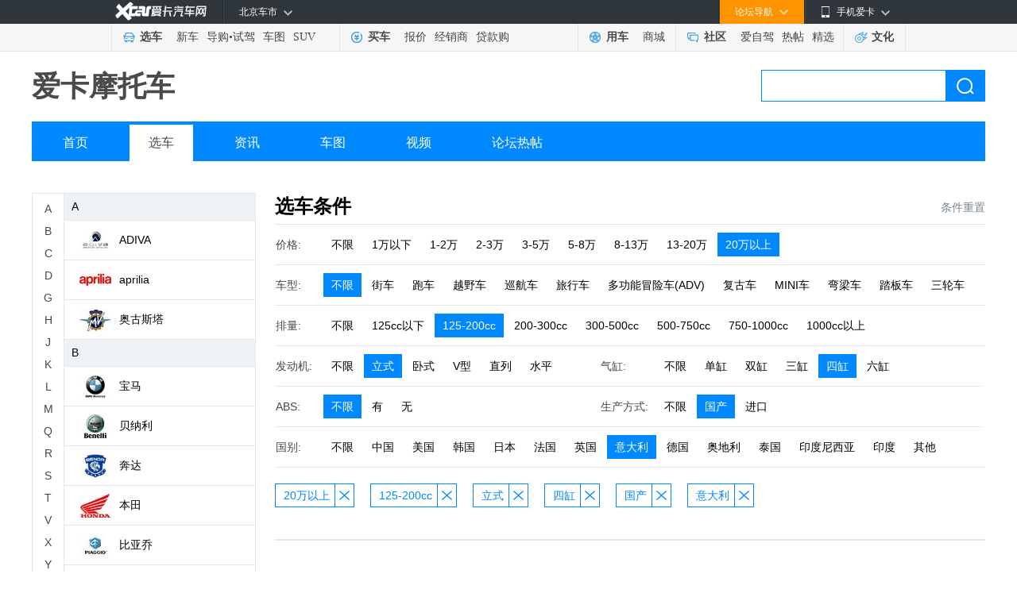

--- FILE ---
content_type: text/html; charset=gb2312
request_url: https://motor.xcar.com.cn/search/8-0-2-1-0-4-0-1-7-1/
body_size: 8384
content:
<!DOCTYPE html>
<html lang="en">
<head>
    <meta charset="GB2312">
    <title>摩托车选车中心 - 2026摩托车大全_摩托车图片_摩托车视频_摩托车之家</title>
    <meta name="keywords" content="摩托车,摩托车图片,摩托车论坛,摩托车视频,摩托车测评" />
    <meta name="description" content="爱卡摩托车频道为摩托车友提供最新摩托车资讯、摩托专业评测、摩托赛事活动报道、摩托车图片、摩托车视频，更有摩托车论坛社区热帖讨论,关注精彩纷呈的摩托车信息，尽在爱卡摩托车频道。" />
    <meta name="mobile-agent" content="format=html5;url=https://a.xcar.com.cn/motor/">
    <link rel="alternate" media="only screen and(max-width: 640px)" href="https://a.xcar.com.cn/motor/" >
    <link rel="stylesheet" href="//asserts.xcarimg.com/resource/motor/css/moto_public.css">
    <link rel="stylesheet" href="//asserts.xcarimg.com/resource/motor/css/moto_brand.css">
    <link rel="stylesheet" href="//asserts.xcarimg.com/resource/motor/css/search2018.css">
    <script type="text/javascript" src="//asserts.xcarimg.com/resource/motor/js/jquery-1.11.3.min.js"></script>
   
    <style type="text/css">
        /* 分页样式 */
        .article_page_bottom { padding: 22px 0; font-size: 14px; line-height: 32px; text-align: center; font-family: "SimSun","Tahoma";}
        .article_page_bottom .page_up_no { padding: 0 18px; border: 1px solid #e5e5e5; background-color: #fff; color: #b5b5b5; cursor: default;}
        .article_page_bottom .page_up_no:hover { text-decoration: none; }
        .article_page_bottom .page_up, .article_page_bottom .page_down, .article_page_bottom .page_up_no, .article_page_bottom .page_down_no { display: inline-block; height: 32px; text-align: center; background-repeat: no-repeat; margin: 0 3px; }
        .article_page_bottom span { display: inline-block; width: 34px; height: 32px; border: 1px solid #fff; text-align: center; font-weight: bold; margin: 0 3px; }
        .article_page_bottom .page { display: inline-block; width: 34px; height: 32px; border: 1px solid #ebebed; text-align: center; margin: 0 3px; color: #444; }
        .article_page_bottom .page_down { padding: 0 18px; border: 1px solid #3099db; background-color: #41a1de; color: #fff; }
        .article_page_text { height: 16px; line-height: 16px; color: #999; text-align: center; padding: 0px 0 20px; }
        .article_page_bottom .page_up:hover { border: 1px solid #3099db; background-color: #41a1de; color: #fff; text-decoration: none; }
        .article_page_bottom .page_down:hover { border: 1px solid #217cb8; background-color: #2a80b9; color: #fff; text-decoration: none; }
        .article_page_bottom .page:hover, .article_page_bottom .page_about:hover { border: 1px solid #1c92dc; background-color: #3099db; color: #fff; text-decoration: none; }
    </style>
    <script src="//cstaticdun.126.net/load.min.js"></script>
	<!-- 引入analytics统计代码 @2020-01-16 -->
    
            
    <script src="//asserts.xcarimg.com/resource/common/header/head/insertHead_gb2312.js"></script>

    <script>
        var zhugeData = {
            key: 'page_view',
            data: {
                "page_title": window.document.title,
                "page_name": "摩托车-选车" 
            }
        }
        x_tongji(zhugeData)
    </script>

</head>
<body>

<link href="//asserts.xcarimg.com/resource/common/header/channel_nav_utf.css?v=202105121446" rel="stylesheet"
  type="text/css" />

<!--header-->

<!-- login-->

<div class="Header_bg" id="totop">

  <div class="Header"> <a href="//www.xcar.com.cn/" title="爱卡汽车" class="Hlogo">
    <img src="" alt="爱卡汽车网" style="width: 90px;height: 29px;display: none;" />
  </a>

    <div class="mmp menubox fr">

      <div class="menutb"> <span class="iphone">手机爱卡</span> </div>

      <div class="mmp_show"> <a href="//app.xcar.com.cn/wap.htm" target="_blank" class="wap">触屏版</a> <a
          href="//app.xcar.com.cn/xcar.htm" target="_blank" class="xcar">爱卡汽车</a> <a
          href="//app.xcar.com.cn/carfinder.htm" target="_blank" class="carfinder">爱买车</a><span
          class="weixin">爱卡微信<i></i></span> </div>

    </div>

    <!-- 论坛导航部分开始 -->

    <div class="mbbs menubox fr" rel="xheaderbbsnavBox">

      <div class="menutb">论坛导航</div>

      <div class="mbbs_show" id="xheaderbbsNav">

        <iframe scrolling="no" frameborder="0" style="width: 822px;" class="nav_daohang" id="daohang" name="daohang"
          marginheight="0" marginwidth="0" border="0" target="_blank" height="552px"></iframe>

      </div>

    </div>

    <!-- 论坛导航部分结束 -->
    <div id="xheaderMessage" class="menubox fr"></div>
    <!-- 车市导航部分开始 -->

    <div class="mcs menubox fl" rel="xheaderchishi">

      <div class="menutb" id="xHeaderIplocation"><a href="//bj.xcar.com.cn/" target="_blank">北京车市</a></div>

      <div class="mcs_show" id="xheadcsdaohang">

        <iframe scrolling="no" frameborder="0" height="171px" style="width: 702px;" id="csdaohang" name="csdaohang"
          marginheight="0" marginwidth="0" border="0" target="_blank"></iframe>

      </div>

    </div>

    <!-- 车市导航部分结束 -->



    <div id="xloginBtn" style="display:none;float:right;height:30px;"></div>



    <div id="xlogininfo" class="muser menubox fr" style=""></div>

  </div>

</div>

<!-- login end -->

<div class="Headnav_bg">

  <div class="Headnav">

    <div class="Hnav_choose">

      <ul>

        <li class="tit"><a href="//newcar.xcar.com.cn/" onclick="clicklog('123948','','');">选车</a></li>

        <li><a href="//info.xcar.com.cn/" onclick="clicklog('123949','','');">新车</a></li>

        <li><a href="//info.xcar.com.cn/guide/" onclick="clicklog('123950','','');">导购</a>&#8226;<a
            href="//drive.xcar.com.cn/" onclick="clicklog('123951','','');">试驾</a></li>

        <li><a href="//newcar.xcar.com.cn/photo/" onclick="clicklog('123952','','');">车图</a></li>

        <li><a href="//suv.xcar.com.cn/" onclick="clicklog('123955','','');">SUV</a></li>

      </ul>

    </div>

    <div class="Hnav_buy">

      <ul>

        <li class="tit"><a href="//newcar.xcar.com.cn/buy/" onclick="clicklog('123956','','');">买车</a> </li>

        <li><a href="//price.xcar.com.cn/" onclick="clicklog('123957','','');">报价</a> </li>

        <li><a href="//dealer.xcar.com.cn/" onclick="clicklog('123958','','');">经销商</a> </li>

        <li><a href="//mall.xcar.com.cn/money" onclick="clicklog('123959','','');">贷款购</a> </li>

        <!--<li><a href="//used.xcar.com.cn/" onclick="clicklog('123960','','');">二手车</a> </li>-->

      </ul>

    </div>

    <div class="Hnav_use cwy_Hnav_use">

      <ul>

        <li class="tit"><a href="//yp.xcar.com.cn/" onclick="clicklog('123961','','');">用车</a></li>

        <li><a href="//mall.xcar.com.cn/" onclick="clicklog('128518','','');">商城</a></li>

      </ul>

    </div>

    <div class="Hnav_inte cwy_Hnav_inte">

      <ul>

        <li class="tit"><a href="//club.xcar.com.cn/" onclick="clicklog('123964','','');">社区</a><i class="H_news"
            style="display:none"></i></li>

        <li><a href="//club.xcar.com.cn/diy/" target="_blank" onclick="clicklog('127784','','');"
            style="position:relative;">爱自驾</a></li>

        <li><a href="//my.xcar.com.cn/thread/hot.htm" target="_blank" onclick="clicklog('123965','','');">热帖</a>
        </li>

        <li><a href="//club.xcar.com.cn/selected/" target="_blank" onclick="clicklog('123966','','');">精选</a> </li>

      </ul>

    </div>

    <div class="Hnav_found">

      <ul>

        <li class="tit"><a href="//culture.xcar.com.cn" onclick="clicklog('126518','','');">文化</a></li>

      </ul>

    </div>

  </div>

</div>


<script src="//asserts.xcarimg.com/resource/common/jquery-1.8.3.min.js"></script><style type="text/css">
    .channel_title {position: relative;z-index: 110;height: 58px;padding: 15px 0;line-height: 58px;}
</style>
<!-- motohead -->
<div class="motohead">
    <div class="channel_title">
        <h1 class="fl">
            <a href="#">爱卡摩托车</a>
        </h1>
        <div class="search_box">
            <form target="_blank" method="get" action="//search.xcar.com.cn/search.php" name="searchForm" id="searchForm" class="model_form_con clearfix" style="width:auto">
                <input type="hidden" value="gbk" name="ie">
                <input name="c" type="hidden" value="1">
                <input type="text" autocomplete="off" name="k" id="hsearchkey" class="input_txt padding_input">
                <a class="blue_but" href="javascript:void(0);" id="hesearchBtn" onclick="clicklog('125630','','');">搜索</a>
                <div id="searchResultlist" class="model_form_s" style="display:none;"><span>频道直达</span>
                    <ul class="model_car_lists_a spser"></ul>
                    <span>联想提示</span>
                    <ul class="model_car_lists_b associative"></ul>
                </div>
            </form>
        </div>
    </div>
    <div class="navigation">
        <ul>
            <li><a href="//motor.xcar.com.cn/" onclick="clicklog('125625','','');">首页</a></li>
            <li><a href="//motor.xcar.com.cn/select/" onclick="" class="current">选车</a></li>
            <li><a href="//motor.xcar.com.cn/news/" target="_blank" onclick="clicklog('125626','','');">资讯</a></li>
            <li><a href="//motor.xcar.com.cn/photo/" target="_blank" onclick="clicklog('125627','','');">车图</a></li>
            <li><a href="//xtv.xcar.com.cn/shipindaji/cid124/" target="_blank"  onclick="clicklog('125628','','');">视频</a></li>
            <li><a href="//www.xcar.com.cn/bbs/forumdisplay.php?fid=1548"  target="_blank"  onclick="clicklog('125629','','');">论坛热帖</a></li>
        </ul>
    </div>
</div>
<!-- motohead end -->
<!-- MotoConte -->
<div class="MotoConte mt40 clearfix">
    <!-- BrandLeft -->
    <div class="BrandLeft" id="brand_tree_nav"></div>
    <!-- BrandLeft end -->
    <!-- BrandRight -->
    <div class="BrandRight">
        <div class="MotoTitle">
            <input type="hidden" id="jsonparam" value='{"price":8,"disl":2,"cyarrange":1,"cylinder":4,"production":1,"country":7,"page":1}'/>
            <h2>选车条件</h2>
            <!--reset_grey为默认不可点击状态，reset为可点击状态-->
                            <span onclick="location.href='/search/0-0-0-0-0-0-0-0-0-0/'" class="reset">条件重置</span>
                    </div>
        <div class="MotoChoose">
            <!----引入选车条件---->
            
    <div class="EntireNav ">
        <div class="NavTitle">价格:</div>
        <div class="NavCon">
            <div class="SelectNav">
                                <span onclick="location.href='//motor.xcar.com.cn/search/0-0-2-1-0-4-0-1-7-1/'" class="">不限</span>
                                <span onclick="location.href='//motor.xcar.com.cn/search/1-0-2-1-0-4-0-1-7-1/'" class="">1万以下</span>
                                <span onclick="location.href='//motor.xcar.com.cn/search/2-0-2-1-0-4-0-1-7-1/'" class="">1-2万</span>
                                <span onclick="location.href='//motor.xcar.com.cn/search/3-0-2-1-0-4-0-1-7-1/'" class="">2-3万</span>
                                <span onclick="location.href='//motor.xcar.com.cn/search/4-0-2-1-0-4-0-1-7-1/'" class="">3-5万</span>
                                <span onclick="location.href='//motor.xcar.com.cn/search/5-0-2-1-0-4-0-1-7-1/'" class="">5-8万</span>
                                <span onclick="location.href='//motor.xcar.com.cn/search/6-0-2-1-0-4-0-1-7-1/'" class="">8-13万</span>
                                <span onclick="location.href='//motor.xcar.com.cn/search/7-0-2-1-0-4-0-1-7-1/'" class="">13-20万</span>
                                <span onclick="location.href='//motor.xcar.com.cn/search/0-0-2-1-0-4-0-1-7-1/'" class="active ">20万以上</span>
                            </div>
        </div>
    </div>
    <div class="EntireNav ">
        <div class="NavTitle">车型:</div>
        <div class="NavCon">
            <div class="SelectNav">
                                <span onclick="location.href='//motor.xcar.com.cn/search/8-0-2-1-0-4-0-1-7-1/'" class="active ">不限</span>
                                <span onclick="location.href='//motor.xcar.com.cn/search/8-1-2-1-0-4-0-1-7-1/'" class="">街车</span>
                                <span onclick="location.href='//motor.xcar.com.cn/search/8-2-2-1-0-4-0-1-7-1/'" class="">跑车</span>
                                <span onclick="location.href='//motor.xcar.com.cn/search/8-3-2-1-0-4-0-1-7-1/'" class="">越野车</span>
                                <span onclick="location.href='//motor.xcar.com.cn/search/8-5-2-1-0-4-0-1-7-1/'" class="">巡航车</span>
                                <span onclick="location.href='//motor.xcar.com.cn/search/8-6-2-1-0-4-0-1-7-1/'" class="">旅行车</span>
                                <span onclick="location.href='//motor.xcar.com.cn/search/8-7-2-1-0-4-0-1-7-1/'" class="">多功能冒险车(ADV)</span>
                                <span onclick="location.href='//motor.xcar.com.cn/search/8-11-2-1-0-4-0-1-7-1/'" class="">复古车</span>
                                <span onclick="location.href='//motor.xcar.com.cn/search/8-12-2-1-0-4-0-1-7-1/'" class="">MINI车</span>
                                <span onclick="location.href='//motor.xcar.com.cn/search/8-8-2-1-0-4-0-1-7-1/'" class="">弯梁车</span>
                                <span onclick="location.href='//motor.xcar.com.cn/search/8-4-2-1-0-4-0-1-7-1/'" class="">踏板车</span>
                                <span onclick="location.href='//motor.xcar.com.cn/search/8-9-2-1-0-4-0-1-7-1/'" class="">三轮车</span>
                            </div>
        </div>
    </div>
    <div class="EntireNav ">
        <div class="NavTitle">排量:</div>
        <div class="NavCon">
            <div class="SelectNav">
                                <span onclick="location.href='//motor.xcar.com.cn/search/8-0-0-1-0-4-0-1-7-1/'" class="">不限</span>
                                <span onclick="location.href='//motor.xcar.com.cn/search/8-0-1-1-0-4-0-1-7-1/'" class="">125cc以下</span>
                                <span onclick="location.href='//motor.xcar.com.cn/search/8-0-0-1-0-4-0-1-7-1/'" class="active ">125-200cc</span>
                                <span onclick="location.href='//motor.xcar.com.cn/search/8-0-3-1-0-4-0-1-7-1/'" class="">200-300cc</span>
                                <span onclick="location.href='//motor.xcar.com.cn/search/8-0-4-1-0-4-0-1-7-1/'" class="">300-500cc</span>
                                <span onclick="location.href='//motor.xcar.com.cn/search/8-0-5-1-0-4-0-1-7-1/'" class="">500-750cc</span>
                                <span onclick="location.href='//motor.xcar.com.cn/search/8-0-6-1-0-4-0-1-7-1/'" class="">750-1000cc</span>
                                <span onclick="location.href='//motor.xcar.com.cn/search/8-0-7-1-0-4-0-1-7-1/'" class="">1000cc以上</span>
                            </div>
        </div>
    </div>
    <div class="EntireNav w360">
        <div class="NavTitle">发动机:</div>
        <div class="NavCon">
            <div class="SelectNav">
                                <span onclick="location.href='//motor.xcar.com.cn/search/8-0-2-0-0-4-0-1-7-1/'" class="">不限</span>
                                <span onclick="location.href='//motor.xcar.com.cn/search/8-0-2-0-0-4-0-1-7-1/'" class="active ">立式</span>
                                <span onclick="location.href='//motor.xcar.com.cn/search/8-0-2-2-0-4-0-1-7-1/'" class="">卧式</span>
                                <span onclick="location.href='//motor.xcar.com.cn/search/8-0-2-3-0-4-0-1-7-1/'" class="">V型</span>
                                <span onclick="location.href='//motor.xcar.com.cn/search/8-0-2-4-0-4-0-1-7-1/'" class="">直列</span>
                                <span onclick="location.href='//motor.xcar.com.cn/search/8-0-2-5-0-4-0-1-7-1/'" class="">水平</span>
                            </div>
        </div>
    </div>
    <div class="EntireNav w480">
        <div class="NavTitle">气缸:</div>
        <div class="NavCon">
            <div class="SelectNav">
                                <span onclick="location.href='//motor.xcar.com.cn/search/8-0-2-1-0-0-0-1-7-1/'" class="">不限</span>
                                <span onclick="location.href='//motor.xcar.com.cn/search/8-0-2-1-0-1-0-1-7-1/'" class="">单缸</span>
                                <span onclick="location.href='//motor.xcar.com.cn/search/8-0-2-1-0-2-0-1-7-1/'" class="">双缸</span>
                                <span onclick="location.href='//motor.xcar.com.cn/search/8-0-2-1-0-3-0-1-7-1/'" class="">三缸</span>
                                <span onclick="location.href='//motor.xcar.com.cn/search/8-0-2-1-0-0-0-1-7-1/'" class="active ">四缸</span>
                                <span onclick="location.href='//motor.xcar.com.cn/search/8-0-2-1-0-5-0-1-7-1/'" class="">六缸</span>
                            </div>
        </div>
    </div>
    <div class="EntireNav w360">
        <div class="NavTitle">ABS:</div>
        <div class="NavCon">
            <div class="SelectNav">
                                <span onclick="location.href='//motor.xcar.com.cn/search/8-0-2-1-0-4-0-1-7-1/'" class="active ">不限</span>
                                <span onclick="location.href='//motor.xcar.com.cn/search/8-0-2-1-0-4-1-1-7-1/'" class="">有</span>
                                <span onclick="location.href='//motor.xcar.com.cn/search/8-0-2-1-0-4-2-1-7-1/'" class="">无</span>
                            </div>
        </div>
    </div>
    <div class="EntireNav w480">
        <div class="NavTitle">生产方式:</div>
        <div class="NavCon">
            <div class="SelectNav">
                                <span onclick="location.href='//motor.xcar.com.cn/search/8-0-2-1-0-4-0-0-7-1/'" class="">不限</span>
                                <span onclick="location.href='//motor.xcar.com.cn/search/8-0-2-1-0-4-0-0-7-1/'" class="active ">国产</span>
                                <span onclick="location.href='//motor.xcar.com.cn/search/8-0-2-1-0-4-0-2-7-1/'" class="">进口</span>
                            </div>
        </div>
    </div>
    <div class="EntireNav ">
        <div class="NavTitle">国别:</div>
        <div class="NavCon">
            <div class="SelectNav">
                                <span onclick="location.href='//motor.xcar.com.cn/search/8-0-2-1-0-4-0-1-0-1/'" class="">不限</span>
                                <span onclick="location.href='//motor.xcar.com.cn/search/8-0-2-1-0-4-0-1-3-1/'" class="">中国</span>
                                <span onclick="location.href='//motor.xcar.com.cn/search/8-0-2-1-0-4-0-1-1-1/'" class="">美国</span>
                                <span onclick="location.href='//motor.xcar.com.cn/search/8-0-2-1-0-4-0-1-2-1/'" class="">韩国</span>
                                <span onclick="location.href='//motor.xcar.com.cn/search/8-0-2-1-0-4-0-1-4-1/'" class="">日本</span>
                                <span onclick="location.href='//motor.xcar.com.cn/search/8-0-2-1-0-4-0-1-5-1/'" class="">法国</span>
                                <span onclick="location.href='//motor.xcar.com.cn/search/8-0-2-1-0-4-0-1-6-1/'" class="">英国</span>
                                <span onclick="location.href='//motor.xcar.com.cn/search/8-0-2-1-0-4-0-1-0-1/'" class="active ">意大利</span>
                                <span onclick="location.href='//motor.xcar.com.cn/search/8-0-2-1-0-4-0-1-8-1/'" class="">德国</span>
                                <span onclick="location.href='//motor.xcar.com.cn/search/8-0-2-1-0-4-0-1-9-1/'" class="">奥地利</span>
                                <span onclick="location.href='//motor.xcar.com.cn/search/8-0-2-1-0-4-0-1-10-1/'" class="">泰国</span>
                                <span onclick="location.href='//motor.xcar.com.cn/search/8-0-2-1-0-4-0-1-11-1/'" class="">印度尼西亚</span>
                                <span onclick="location.href='//motor.xcar.com.cn/search/8-0-2-1-0-4-0-1-12-1/'" class="">印度</span>
                                <span onclick="location.href='//motor.xcar.com.cn/search/8-0-2-1-0-4-0-1-13-1/'" class="">其他</span>
                            </div>
        </div>
    </div>

        </div>

                <div class="ErrorResult" style="height: 72px;">
            <div class="ChooseItem">
                <ul>
                                                            <li><span onclick="location.href='//motor.xcar.com.cn/search/0-0-2-1-0-4-0-1-7-1/'">20万以上</span><span onclick="location.href='//motor.xcar.com.cn/search/0-0-2-1-0-4-0-1-7-1/'" class="close"></span></li>
                                                                                <li><span onclick="location.href='//motor.xcar.com.cn/search/8-0-0-1-0-4-0-1-7-1/'">125-200cc</span><span onclick="location.href='//motor.xcar.com.cn/search/8-0-0-1-0-4-0-1-7-1/'" class="close"></span></li>
                                                                                <li><span onclick="location.href='//motor.xcar.com.cn/search/8-0-2-0-0-4-0-1-7-1/'">立式</span><span onclick="location.href='//motor.xcar.com.cn/search/8-0-2-0-0-4-0-1-7-1/'" class="close"></span></li>
                                                                                <li><span onclick="location.href='//motor.xcar.com.cn/search/8-0-2-1-0-0-0-1-7-1/'">四缸</span><span onclick="location.href='//motor.xcar.com.cn/search/8-0-2-1-0-0-0-1-7-1/'" class="close"></span></li>
                                                                                <li><span onclick="location.href='//motor.xcar.com.cn/search/8-0-2-1-0-4-0-0-7-1/'">国产</span><span onclick="location.href='//motor.xcar.com.cn/search/8-0-2-1-0-4-0-0-7-1/'" class="close"></span></li>
                                                                                <li><span onclick="location.href='//motor.xcar.com.cn/search/8-0-2-1-0-4-0-1-0-1/'">意大利</span><span onclick="location.href='//motor.xcar.com.cn/search/8-0-2-1-0-4-0-1-0-1/'" class="close"></span></li>
                                                    </ul>
            </div>
        </div>
        
                    <div class="ErrorResult">
                <div class="error_img"></div>
                <P>抱歉，未找到合适的筛选结果，请删除一些条件</P>
            </div>
                <!----分页---->
                <!----引入公共底---->
        <script type="text/javascript">var jqueryname = $;</script>
<script src="//js.xcar.com.cn/tools/public_func.js"></script>
<script src="//asserts.xcarimg.com/resource/common/xlogin_box.js?v=201901071324"></script>
<div class="content_nt mar_top8">
    <div class="footer_nt">
        <p><a href="//www.xcar.com.cn/about/us/" target="_blank" rel="nofollow">关于爱卡</a>|<a href="//www.xcar.com.cn/about/job/"
                target="_blank" rel="nofollow">招贤纳士</a>|<a href="//www.xcar.com.cn/about/contact/" target="_blank" rel="nofollow">联系我们</a>|<a
                href="//www.xcar.com.cn/about/links/" target="_blank">友情链接</a>|<a href="//newcar.xcar.com.cn/"
                target="_blank">选车中心</a>|<a href="//newcar.xcar.com.cn/photo/" target="_blank">汽车图片</a>|<a href="//club.xcar.com.cn/"
                target="_blank">汽车论坛</a>|<a href="//www.xcar.com.cn/about/sitemap/" target="_blank">站点地图</a>|<a
                href="//my.xcar.com.cn/total_station_feedback.php" target="_blank" rel="nofollow">意见反馈</a>|<!-- <a href="//www.xcar.com.cn/chezhan/beijing/"
                target="_blank">北京车展</a>|<a href="//www.xcar.com.cn/chezhan/guangzhou/" target="_blank">广州车展</a>| --><a
                href="//dw.xcar.com.cn/adcount.php?id=178" target="_blank">手机爱卡</a><br />&copy;2002-<em id="fullYear">2021</em>
            www.xcar.com.cn All rights reserved. 北京智德典康电子商务有限公司（爱卡汽车） 版权所有.<input type="hidden" id="ICP" value="京ICP证：010391 号" />&nbsp;
            电话：021-56776072 <br /><a target="_blank" href="http://www.beian.gov.cn/portal/registerSystemInfo?recordcode=11010102004670"
                style="display:inline-block;text-decoration:none;height:20px;line-height:20px;"><img src="//pic.xcarimg.com/img/07news/2017/04/21/457569f0a77c57f56dbc337a1ead2f68.png"
                    style="float:left;" />京公网安备 11010102004670号</a><a href="//www.xcar.com.cn/register/terms.htm"
                target="_blank">用户服务协议</a><a href="//www.xcar.com.cn/register/yinsi.htm" target="_blank">隐私权声明</a>
            <br />互联网违法和不良信息举报方式：电话：021-56776072  邮箱：complaint@xcar.com.cn</p>
    </div>
</div>
<script src="//js.xcar.com.cn/login/msg.js"></script>
<script src="//js.xcar.com.cn/login/header2015.js?d=2090116"></script>

<script>
    jqueryname("#xlogin").live("click", function () {
        jqueryname(".login").xLoginBox({
            func: function () {
                jqueryname("#xlogininfo").attr("style", "");
                callLoginScript.call(null);
                reloadMsgInfo.call(null);
            },
            args: [],
            show: true
        });
    });
    var footer_fullyear=new Date().getFullYear();
    $('#fullYear').text(footer_fullyear);
</script>
<script type="text/javascript" src="//msg.xcar.com.cn/newpop/msg_tip_new_forbbs.php?type=cms"></script>
<script>
    var irs_ua = 'UA-aika-190003'; //客户项目编号,由系统生成
    (function () {
      var ra = document.createElement('script');
      ra.type = 'text/javascript';
      ra.async = true;
      ra.src = '//asserts.xcarimg.com/resource/common/statistic/iwt-min.js'; //iwt_1.0.3.js的URL位置，请客户自行托管JS文件，修改此值
      var s = document.getElementsByTagName('script')[0];
      s.parentNode.insertBefore(ra, s);
    })();
</script>
<script src="//js.xcar.com.cn/source/info/js/clearCookie.js?t=0627" type="text/javascript"></script>
<script type="text/javascript">
    var _bdhmProtocol = (("http:" == document.location.protocol) ? " http://" : " https://");
    document.write(unescape("%3Cscript src='" + _bdhmProtocol + "hm.baidu.com/h.js%3F53eb54d089f7b5dd4ae2927686b183e0' type='text/javascript'%3E%3C/script%3E"));
</script>
<script>
    (function () {
        var bp = document.createElement('script');
        var curProtocol = window.location.protocol.split(':')[0];
        if (curProtocol === "https") {
            bp.src = "https://zz.bdstatic.com/linksubmit/push.js";
        } else {
            bp.src = "http://push.zhanzhang.baidu.com/push.js";
        }

        var s = document.getElementsByTagName("script")[0];
        s.parentNode.insertBefore(bp, s);
    })();
</script>    </div>
    <!-- BrandRight end-->
</div>
<!-- MotoConte end-->
<div class="return_coat" id="control_coat">
    <div class="return_fh" id="return_fh"><span href="javascript:;">回到顶部</span></div>
</div>
<script data-main="searchExec" src="//js.xcar.com.cn/tools/requirejs/2.3.js?v=1.20170120"></script>
<script>
    var cacheSettings = {
        tpl: "1.20170323.1",
        search: "1.20170323.1",
        searchExec: "1.20170323.1"
    };
    requirejs.config({
        baseUrl: "//js.xcar.com.cn/",
        paths: {
            "jquery": ["./tools/jq/1.9-nol"],
            "tpl": ["source/search/search_tpl_c1.r"],
            "search": ["source/search/search.r"],
            "searchExec": ["source/search/search_exec.r"],
            "emptyFn": ["source/search/search_emptyfns.r"]
        },
        config: {
            "tpl": {
                "clickP": {
                    "spser": "#zoneclick=102530",
                    "associative": "#zoneclick=124988",
                    "sresult": "#zoneclick=125158"
                }
            },
            "searchExec": {
                "linkid": 124987
            }
        },
        urlArgs: function (id, url) {
            if (!cacheSettings[id]) return "";
            return (url.indexOf("?") === -1 ? "?" : "&") + "v=" + cacheSettings[id];
        }
    });
</script>

<script type="text/javascript" src="//asserts.xcarimg.com/resource/motor/js/jquery.SuperSlide.js"></script>
<script type="text/javascript" src="//asserts.xcarimg.com/resource/motor/js/motor_js.js"></script>
<script type="text/javascript" src="//asserts.xcarimg.com/resource/motor/js/pull_price.js"></script>
</body>
<!-- 引入analytics_foot统计代码 @2020-02-06 -->
<script src="//asserts.xcarimg.com/resource/common/footer/newFooter/insertFooter_gb2312.js"></script>

<script>
    //填充左侧品牌列表
    var pb_list = '<div class="brand_nav"><div class="brand_side"><div class="numA-Z"><span class="">A</span><span class="">B</span><span class="">C</span><span class="">D</span><span class="">G</span><span class="">H</span><span class="">J</span><span class="">K</span><span class="">L</span><span class="">M</span><span class="">Q</span><span class="">R</span><span class="">S</span><span class="">T</span><span class="">V</span><span class="">X</span><span class="">Y</span><span class="">Z</span></div></div><div class="brand_col"><div class="brand_list" style="height: 600px"><ul class="list_cont"><li class="name">A</li><li><a href="//motor.xcar.com.cn/search/0-0-0-0-69-0-0-0-0-0/" data-id="69" onclick="clicklog(\'126997\',\'\',\'\');"><span class="sign"><img src="//img1.xcarimg.com/PicLib/motorlogo/pl69_40.jpg"></span>ADIVA</a></li><li><a href="//motor.xcar.com.cn/search/0-0-0-0-6-0-0-0-0-0/" data-id="6" onclick="clicklog(\'126997\',\'\',\'\');"><span class="sign"><img src="//img1.xcarimg.com/PicLib/motorlogo/pl6_40.jpg"></span>aprilia</a></li><li><a href="//motor.xcar.com.cn/search/0-0-0-0-46-0-0-0-0-0/" data-id="46" onclick="clicklog(\'126997\',\'\',\'\');"><span class="sign"><img src="//img1.xcarimg.com/PicLib/motorlogo/pl46_40.jpg"></span>奥古斯塔</a></li><li class="name">B</li><li><a href="//motor.xcar.com.cn/search/0-0-0-0-5-0-0-0-0-0/" data-id="5" onclick="clicklog(\'126997\',\'\',\'\');"><span class="sign"><img src="//img1.xcarimg.com/PicLib/motorlogo/pl5_40.jpg"></span>宝马</a></li><li><a href="//motor.xcar.com.cn/search/0-0-0-0-10-0-0-0-0-0/" data-id="10" onclick="clicklog(\'126997\',\'\',\'\');"><span class="sign"><img src="//img1.xcarimg.com/PicLib/motorlogo/pl10_40.jpg"></span>贝纳利</a></li><li><a href="//motor.xcar.com.cn/search/0-0-0-0-11-0-0-0-0-0/" data-id="11" onclick="clicklog(\'126997\',\'\',\'\');"><span class="sign"><img src="//img1.xcarimg.com/PicLib/motorlogo/pl11_40.jpg"></span>奔达</a></li><li><a href="//motor.xcar.com.cn/search/0-0-0-0-7-0-0-0-0-0/" data-id="7" onclick="clicklog(\'126997\',\'\',\'\');"><span class="sign"><img src="//img1.xcarimg.com/PicLib/motorlogo/pl7_40.jpg"></span>本田</a></li><li><a href="//motor.xcar.com.cn/search/0-0-0-0-8-0-0-0-0-0/" data-id="8" onclick="clicklog(\'126997\',\'\',\'\');"><span class="sign"><img src="//img1.xcarimg.com/PicLib/motorlogo/pl8_40.jpg"></span>比亚乔</a></li><li><a href="//motor.xcar.com.cn/search/0-0-0-0-28-0-0-0-0-0/" data-id="28" onclick="clicklog(\'126997\',\'\',\'\');"><span class="sign"><img src="//img1.xcarimg.com/PicLib/motorlogo/pl28_40.jpg"></span>标致</a></li><li class="name">C</li><li><a href="//motor.xcar.com.cn/search/0-0-0-0-63-0-0-0-0-0/" data-id="63" onclick="clicklog(\'126997\',\'\',\'\');"><span class="sign"><img src="//img1.xcarimg.com/PicLib/motorlogo/pl63_40.jpg"></span>长江</a></li><li><a href="//motor.xcar.com.cn/search/0-0-0-0-14-0-0-0-0-0/" data-id="14" onclick="clicklog(\'126997\',\'\',\'\');"><span class="sign"><img src="//img1.xcarimg.com/PicLib/motorlogo/pl14_40.jpg"></span>川崎</a></li><li><a href="//motor.xcar.com.cn/search/0-0-0-0-4-0-0-0-0-0/" data-id="4" onclick="clicklog(\'126997\',\'\',\'\');"><span class="sign"><img src="//img1.xcarimg.com/PicLib/motorlogo/pl4_40.jpg"></span>春风</a></li><li class="name">D</li><li><a href="//motor.xcar.com.cn/search/0-0-0-0-18-0-0-0-0-0/" data-id="18" onclick="clicklog(\'126997\',\'\',\'\');"><span class="sign"><img src="//img1.xcarimg.com/PicLib/motorlogo/pl18_40.jpg"></span>杜卡迪</a></li><li class="name">G</li><li><a href="//motor.xcar.com.cn/search/0-0-0-0-2-0-0-0-0-0/" data-id="2" onclick="clicklog(\'126997\',\'\',\'\');"><span class="sign"><img src="//img1.xcarimg.com/PicLib/motorlogo/pl2_40.jpg"></span>光阳</a></li><li class="name">H</li><li><a href="//motor.xcar.com.cn/search/0-0-0-0-22-0-0-0-0-0/" data-id="22" onclick="clicklog(\'126997\',\'\',\'\');"><span class="sign"><img src="//img1.xcarimg.com/PicLib/motorlogo/pl22_40.jpg"></span>哈雷戴维森</a></li><li><a href="//motor.xcar.com.cn/search/0-0-0-0-67-0-0-0-0-0/" data-id="67" onclick="clicklog(\'126997\',\'\',\'\');"><span class="sign"><img src="//img1.xcarimg.com/PicLib/motorlogo/pl67_40.jpg"></span>哈特佛</a></li><li><a href="//motor.xcar.com.cn/search/0-0-0-0-24-0-0-0-0-0/" data-id="24" onclick="clicklog(\'126997\',\'\',\'\');"><span class="sign"><img src="//img1.xcarimg.com/PicLib/motorlogo/pl24_40.jpg"></span>豪爵</a></li><li class="name">J</li><li><a href="//motor.xcar.com.cn/search/0-0-0-0-65-0-0-0-0-0/" data-id="65" onclick="clicklog(\'126997\',\'\',\'\');"><span class="sign"><img src="//img1.xcarimg.com/PicLib/motorlogo/pl65_40.jpg"></span>嘉爵</a></li><li><a href="//motor.xcar.com.cn/search/0-0-0-0-53-0-0-0-0-0/" data-id="53" onclick="clicklog(\'126997\',\'\',\'\');"><span class="sign"><img src="//img1.xcarimg.com/PicLib/motorlogo/pl53_40.jpg"></span>金城</a></li><li class="name">K</li><li><a href="//motor.xcar.com.cn/search/0-0-0-0-73-0-0-0-0-0/" data-id="73" onclick="clicklog(\'126997\',\'\',\'\');"><span class="sign"><img src="//img1.xcarimg.com/PicLib/motorlogo/pl73_40.jpg"></span>KTM</a></li><li><a href="//motor.xcar.com.cn/search/0-0-0-0-77-0-0-0-0-0/" data-id="77" onclick="clicklog(\'126997\',\'\',\'\');"><span class="sign"><img src="//img1.xcarimg.com/PicLib/motorlogo/pl77_40.jpg"></span>凯旋</a></li><li><a href="//motor.xcar.com.cn/search/0-0-0-0-71-0-0-0-0-0/" data-id="71" onclick="clicklog(\'126997\',\'\',\'\');"><span class="sign"><img src="//img1.xcarimg.com/PicLib/motorlogo/pl71_40.jpg"></span>凯越</a></li><li class="name">L</li><li><a href="//motor.xcar.com.cn/search/0-0-0-0-52-0-0-0-0-0/" data-id="52" onclick="clicklog(\'126997\',\'\',\'\');"><span class="sign"><img src="//img1.xcarimg.com/PicLib/motorlogo/pl52_40.jpg"></span>力帆</a></li><li><a href="//motor.xcar.com.cn/search/0-0-0-0-34-0-0-0-0-0/" data-id="34" onclick="clicklog(\'126997\',\'\',\'\');"><span class="sign"><img src="//img1.xcarimg.com/PicLib/motorlogo/pl34_40.jpg"></span>林海</a></li><li><a href="//motor.xcar.com.cn/search/0-0-0-0-3-0-0-0-0-0/" data-id="3" onclick="clicklog(\'126997\',\'\',\'\');"><span class="sign"><img src="//img1.xcarimg.com/PicLib/motorlogo/pl3_40.jpg"></span>铃木</a></li><li><a href="//motor.xcar.com.cn/search/0-0-0-0-26-0-0-0-0-0/" data-id="26" onclick="clicklog(\'126997\',\'\',\'\');"><span class="sign"><img src="//img1.xcarimg.com/PicLib/motorlogo/pl26_40.jpg"></span>龙嘉</a></li><li><a href="//motor.xcar.com.cn/search/0-0-0-0-17-0-0-0-0-0/" data-id="17" onclick="clicklog(\'126997\',\'\',\'\');"><span class="sign"><img src="//img1.xcarimg.com/PicLib/motorlogo/pl17_40.jpg"></span>隆鑫</a></li><li class="name">M</li><li><a href="//motor.xcar.com.cn/search/0-0-0-0-50-0-0-0-0-0/" data-id="50" onclick="clicklog(\'126997\',\'\',\'\');"><span class="sign"><img src="//img1.xcarimg.com/PicLib/motorlogo/pl50_40.jpg"></span>摩瑞</a></li><li><a href="//motor.xcar.com.cn/search/0-0-0-0-15-0-0-0-0-0/" data-id="15" onclick="clicklog(\'126997\',\'\',\'\');"><span class="sign"><img src="//img1.xcarimg.com/PicLib/motorlogo/pl15_40.jpg"></span>摩托古兹</a></li><li><a href="//motor.xcar.com.cn/search/0-0-0-0-78-0-0-0-0-0/" data-id="78" onclick="clicklog(\'126997\',\'\',\'\');"><span class="sign"><img src="//img1.xcarimg.com/PicLib/motorlogo/pl78_40.jpg"></span>摩托莫里尼</a></li><li><a href="//motor.xcar.com.cn/search/0-0-0-0-75-0-0-0-0-0/" data-id="75" onclick="clicklog(\'126997\',\'\',\'\');"><span class="sign"><img src="//img1.xcarimg.com/PicLib/motorlogo/pl75_40.jpg"></span>摩枭机车</a></li><li class="name">Q</li><li><a href="//motor.xcar.com.cn/search/0-0-0-0-79-0-0-0-0-0/" data-id="79" onclick="clicklog(\'126997\',\'\',\'\');"><span class="sign"><img src="//img1.xcarimg.com/PicLib/motorlogo/pl79_40.jpg"></span>QJMOTOR</a></li><li><a href="//motor.xcar.com.cn/search/0-0-0-0-30-0-0-0-0-0/" data-id="30" onclick="clicklog(\'126997\',\'\',\'\');"><span class="sign"><img src="//img1.xcarimg.com/PicLib/motorlogo/pl30_40.jpg"></span>轻骑</a></li><li class="name">R</li><li><a href="//motor.xcar.com.cn/search/0-0-0-0-61-0-0-0-0-0/" data-id="61" onclick="clicklog(\'126997\',\'\',\'\');"><span class="sign"><img src="//img1.xcarimg.com/PicLib/motorlogo/pl61_40.jpg"></span>Royal Alloy</a></li><li class="name">S</li><li><a href="//motor.xcar.com.cn/search/0-0-0-0-9-0-0-0-0-0/" data-id="9" onclick="clicklog(\'126997\',\'\',\'\');"><span class="sign"><img src="//img1.xcarimg.com/PicLib/motorlogo/pl9_40.jpg"></span>SWM</a></li><li><a href="//motor.xcar.com.cn/search/0-0-0-0-12-0-0-0-0-0/" data-id="12" onclick="clicklog(\'126997\',\'\',\'\');"><span class="sign"><img src="//img1.xcarimg.com/PicLib/motorlogo/pl12_40.jpg"></span>三阳</a></li><li><a href="//motor.xcar.com.cn/search/0-0-0-0-36-0-0-0-0-0/" data-id="36" onclick="clicklog(\'126997\',\'\',\'\');"><span class="sign"><img src="//img1.xcarimg.com/PicLib/motorlogo/pl36_40.jpg"></span>升仕</a></li><li class="name">T</li><li><a href="//motor.xcar.com.cn/search/0-0-0-0-55-0-0-0-0-0/" data-id="55" onclick="clicklog(\'126997\',\'\',\'\');"><span class="sign"><img src="//img1.xcarimg.com/PicLib/motorlogo/pl55_40.jpg"></span>台荣</a></li><li class="name">V</li><li><a href="//motor.xcar.com.cn/search/0-0-0-0-16-0-0-0-0-0/" data-id="16" onclick="clicklog(\'126997\',\'\',\'\');"><span class="sign"><img src="//img1.xcarimg.com/PicLib/motorlogo/pl16_40.jpg"></span>Vespa</a></li><li class="name">X</li><li><a href="//motor.xcar.com.cn/search/0-0-0-0-44-0-0-0-0-0/" data-id="44" onclick="clicklog(\'126997\',\'\',\'\');"><span class="sign"><img src="//img1.xcarimg.com/PicLib/motorlogo/pl44_40.jpg"></span>鑫源</a></li><li class="name">Y</li><li><a href="//motor.xcar.com.cn/search/0-0-0-0-13-0-0-0-0-0/" data-id="13" onclick="clicklog(\'126997\',\'\',\'\');"><span class="sign"><img src="//img1.xcarimg.com/PicLib/motorlogo/pl13_40.jpg"></span>雅马哈</a></li><li><a href="//motor.xcar.com.cn/search/0-0-0-0-40-0-0-0-0-0/" data-id="40" onclick="clicklog(\'126997\',\'\',\'\');"><span class="sign"><img src="//img1.xcarimg.com/PicLib/motorlogo/pl40_40.jpg"></span>银钢</a></li><li><a href="//motor.xcar.com.cn/search/0-0-0-0-20-0-0-0-0-0/" data-id="20" onclick="clicklog(\'126997\',\'\',\'\');"><span class="sign"><img src="//img1.xcarimg.com/PicLib/motorlogo/pl20_40.jpg"></span>印第安</a></li><li class="name">Z</li><li><a href="//motor.xcar.com.cn/search/0-0-0-0-38-0-0-0-0-0/" data-id="38" onclick="clicklog(\'126997\',\'\',\'\');"><span class="sign"><img src="//img1.xcarimg.com/PicLib/motorlogo/pl38_40.jpg"></span>宗申</a></li></ul></div></div></div>';
    $('#brand_tree_nav').html(pb_list);

    $(document).ready(function(){
        /* 加载车型列表 */
        $('.condition .layer_box').on('click', function(event) {
            var _pserid = $(this).attr('data-pserid');
            var paramj = $("#jsonparam").val();
            var _car_search_model_list_box = $(this).next().html();
            if( _car_search_model_list_box == '' && _pserid != '') {
                $.ajax({
                    type:'GET',
                    url:'/motorcycle/select/smodellist/id/'+ _pserid +'/p/'+ paramj,
                    context:$(this),
                    dataType:"text",
                    success:function(e){
                        if( e != '') {
                            var _div = $(this).next();
                            _div.html(e);
                        }else{
                            alert('暂无车型数据');
                        }
                    }
                })
            }
        });
    });

</script>
</html>